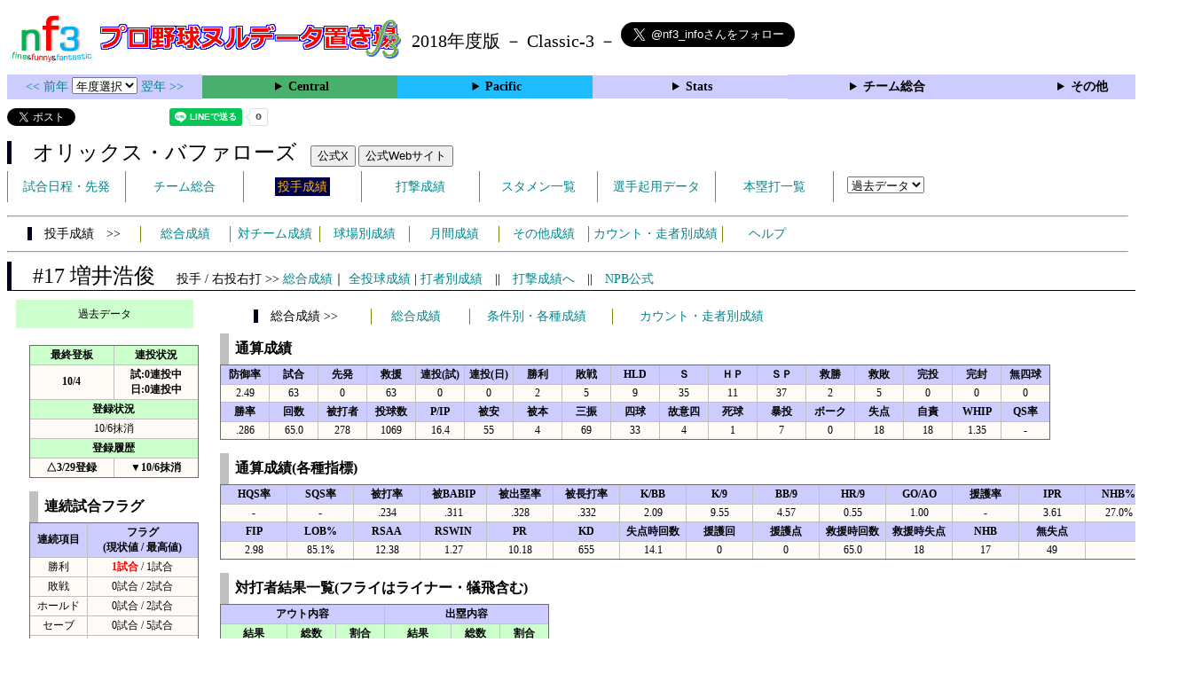

--- FILE ---
content_type: text/html; charset=UTF-8
request_url: https://nf3.sakura.ne.jp/2018/Pacific/Bs/p/17_stat.htm
body_size: 77319
content:
<!DOCTYPE html>
<html lang='ja'>
<head>
  <meta http-equiv='content-type' content='text/html; charset=UTF-8'>
  <meta http-equiv='content-style-type' content='text/css; charset=UTF-8'>
  <meta http-equiv='content-script-type' content='text/javascript; charset=UTF-8'>
  <meta name='keywords' content="プロ野球,データ,NPB,セイバーメトリクス">
  <meta name='description' content="日本プロ野球(NPB)に関する様々なデータをまとめたサイトです">
  <base href="https://nf3.sakura.ne.jp/2018/">
  <script type='text/javascript' src='../tree.js'></script>
  <script type='text/javascript' src='../mover.js'></script>
  <script type='text/javascript' src='../tree_t.js'></script>
  <title>プロ野球 ヌルデータ置き場f3 2018年度版  オリックス - 投手成績 17 増井浩俊 - </title>
  <link rel='stylesheet' href='../style.css?20210331_01''>
</head>
<body>
<!-- ヘッダー部 -->
<div id="header">
  <div class=headimg>
    <img src="../Img/nf3Logo_v2.png" width=100>
    <a href="./index.html"><img src="../Img/NulDataf3_2024.png" width=350></a>
    <br>
  </div>
  <div class=headimg>
    <span style="font-size:20px;vertical-align:middle"> 2018年度版 － Classic-3 －
<a href="https://twitter.com/nf3_info" class="twitter-follow-button" data-size="large" data-show-screen-name="true" data-lang="ja" data-show-count="false">Follow @nf3_info</a></span>
  </div>
</div>
<section>
<div class='Menubox'>
<div class='MenuCell_Index'><a href="../2017/index.html"><< 前年 </a>
<select name="select" onChange="location.href=value;">
  <option value="">年度選択</option>
  <option value="../index.html">2025年</option>
  <option value="../2024/index.html">2024年</option>
  <option value="../2023/index.html">2023年</option>
  <option value="../2022/index.html">2022年</option>
  <option value="../2021/index.html">2021年</option>
  <option value="../2020/index.html">2020年</option>
  <option value="../2019/index.html">2019年</option>
  <option value="../2018/index.html">2018年</option>
  <option value="../2017/index.html">2017年</option>
  <option value="../2016/index.html">2016年</option>
  <option value="../2015/index.html">2015年</option>
  <option value="../2014/index.html">2014年</option>
  <option value="../2013/index.html">2013年</option>
  <option value="../2012/index.html">2012年</option>
  <option value="../2011/index.html">2011年</option>
  <option value="../2010/index.html">2010年</option>
  <option value="../2009/index.html">2009年</option>
  <option value="../2008/index.html">2008年</option>
  <option value="../2007/index.html">2007年</option>
  <option value="../2006/index.html">2006年</option>
  <option value="../2005/index.html">2005年</option>
</select>
<a href='../2019/index.html'> 翌年 >></a>
</div>
<div class='MenuCell'>
<details>
<summary class='Ce'>Central</summary>
<dl>
  <dt class="C"><a href="../php/stat_disp/stat_disp.php?y=2018&leg=0&mon=0&tm=C&vst=all"><span class="C">広島東洋カープ</span></a></dt>
  <dt class="T"><a href="../php/stat_disp/stat_disp.php?y=2018&leg=0&mon=0&tm=T&vst=all"><span class="T">阪神タイガース</span></a></dt>
  <dt class="DB"><a href="../php/stat_disp/stat_disp.php?y=2018&leg=0&mon=0&tm=DB&vst=all"><span class="DB">横浜ＤｅＮＡベイスターズ</span></a></dt>
  <dt class="G"><a href="../php/stat_disp/stat_disp.php?y=2018&leg=0&mon=0&tm=G&vst=all"><span class="G">読売ジャイアンツ</span></a></dt>
  <dt class="D"><a href="../php/stat_disp/stat_disp.php?y=2018&leg=0&mon=0&tm=D&vst=all"><span class="D">中日ドラゴンズ</span></a></dt>
  <dt class="S"><a href="../php/stat_disp/stat_disp.php?y=2018&leg=0&mon=0&tm=S&vst=all"><span class="S">東京ヤクルトスワローズ</span></a></dt>
</dl>
</details>
</div>
<div class='MenuCell'>
<details>
<summary class='Pa'>Pacific</summary>
<dl>
  <dt class="H"><a href="../php/stat_disp/stat_disp.php?y=2018&leg=1&mon=0&tm=H&vst=all"><span class="H">福岡ソフトバンクホークス</span></a></dt>
  <dt class="L"><a href="../php/stat_disp/stat_disp.php?y=2018&leg=1&mon=0&tm=L&vst=all"><span class="L">埼玉西武ライオンズ</span></a></dt>
  <dt class="E"><a href="../php/stat_disp/stat_disp.php?y=2018&leg=1&mon=0&tm=E&vst=all"><span class="E">東北楽天ゴールデンイーグルス</span></a></dt>
  <dt class="Bs"><a href="../php/stat_disp/stat_disp.php?y=2018&leg=1&mon=0&tm=Bs&vst=all"><span class="Bs">オリックス・バファローズ</span></a></dt>
  <dt class="F"><a href="../php/stat_disp/stat_disp.php?y=2018&leg=1&mon=0&tm=F&vst=all"><span class="F">北海道日本ハムファイターズ</span></a></dt>
  <dt class="M"><a href="../php/stat_disp/stat_disp.php?y=2018&leg=1&mon=0&tm=M&vst=all"><span class="M">千葉ロッテマリーンズ</span></a></dt>
</dl>
</details>
</div>
<div class='MenuCell'>
<details>
<summary class='Index'>Stats</summary>
<dl>
  <dt class="Index"><a href="./Stats/Standing.htm">順位表</a></dt>
  <dt class="Ce"><a href="../php/stat_disp/stat_disp.php?y=2018&leg=0&tm=Sta&fp=0&dn=6&dk=0"><span style="color:#ffffff">セ・打撃成績</a></span></dt>
  <dt class="Ce"><a href="../php/stat_disp/stat_disp.php?y=2018&leg=0&tm=Sta&fp=1&dn=6&dk=0'"><span style="color:#ffffff">セ・投手成績</span></a></dt>
  <dt class="Pa"><a href="../php/stat_disp/stat_disp.php?y=2018&leg=1&tm=Sta&fp=0&dn=6&dk=0"><span style="color:#ffffff">パ・打撃成績</a></span></dt>
  <dt class="Pa"><a href="../php/stat_disp/stat_disp.php?y=2018&leg=1&tm=Sta&fp=1&dn=6&dk=0'"><span style="color:#ffffff">パ・投手成績</span></a></dt>
  <dt class="Index"><a href="../php/stat_disp/stat_disp.php?y=2018&leg=2&tm=Sta&fp=0&dn=6&dk=0">交流戦打撃成績</a></dt>
  <dt class="Index"><a href="../php/stat_disp/stat_disp.php?y=2018&leg=2&tm=Sta&fp=1&dn=6&dk=0">交流戦投手成績</a></dt>
</dl>
</details>
</div>
<div class='MenuCell'>
<details>
<summary class='Index'>チーム総合</summary>
<dl>
  <dt class="Index"><a href="./Stats/team_etc.htm">各種データ</a></dt>
  <dt class="Index"><a href="./Stats/Starter.htm">先発一覧</a></dt>
  <dt class="Index"><a href="./Stats/kouji.htm">公示履歴</a></dt></dl>
</details>
</div>
<div class='MenuCell'>
<details>
<summary class='Index'>その他</summary>
<dl>
  <dt class="Index"><a href="../php/vsSer.php" target="_blank">打者vs投手検索</a></dt>

</dl>
</details>
</div>
</div>
</section>
<div id="header">
<a href="https://twitter.com/share?ref_src=twsrc%5Etfw" class="twitter-share-button" data-text="プロ野球 ヌルデータ置き場f3 2018年度版  オリックス - 投手成績 17 増井浩俊 - " data-url="https://nf3.sakura.ne.jp/2018/Pacific/Bs/p/17_stat.htm" data-lang="ja" data-show-count="false">Tweet</a><script async src="https://platform.twitter.com/widgets.js" charset="utf-8"></script>
<iframe src="https://www.facebook.com/plugins/share_button.php?href=https://nf3.sakura.ne.jp/2018/Pacific/Bs/p/17_stat.htm&layout=button&size=small&width=100&height=20&appId" width="100" height="20" style="border:none;overflow:hidden" scrolling="no" frameborder="0" allowTransparency="true" allow="encrypted-media"></iframe>
<div class="line-it-button" data-lang="ja" data-type="share-a" data-env="REAL" data-url="https://nf3.sakura.ne.jp/2018/Pacific/Bs/p/17_stat.htm" data-color="default" data-size="small" data-count="true" data-ver="3" style="display: none;"></div>
<script src="https://www.line-website.com/social-plugins/js/thirdparty/loader.min.js" async="async" defer="defer"></script>
</div>
<div id="header">  <div class="headimg">
    <span style="font-size:24px" class="Bs3">　オリックス・バファローズ</span>　
    <button onclick="window.open('https://x.com/Orix_Buffaloes','_blank')">公式X</button> 
    <button onclick="window.open('https://www.buffaloes.co.jp/','_blank')">公式Webサイト</button>
    <div id="tmmenu">
      <ul class="tmmenu_disp">
        <li><a href="../php/stat_disp/stat_disp.php?y=2018&leg=1&mon=10&tm=Bs&vst=all">試合日程・先発</a></li>
        <li><a href="./Pacific/Bs/t/teamdata.htm">チーム総合</a></li>
        <li><a href="../php/stat_disp/stat_disp.php?y=2018&leg=1&tm=Bs&fp=1&dn=1&dk=0"><span class=Bs style="padding:3px">投手成績</span></a></li>
        <li><a href="../php/stat_disp/stat_disp.php?y=2018&leg=1&tm=Bs&fp=0&dn=1&dk=0">打撃成績</a></li>
        <li><a href="../php/stat_disp/stat_disp.php?y=2018&leg=1&mon=10&tm=Bs&stvst=all">スタメン一覧</a></li>
        <li><a href="./Pacific/Bs/t/kiyou.htm">選手起用データ</a></li>
        <li><a href="../php/stat_disp/stat_disp.php?y=2018&leg=1&mon=10&tm=Bs&hrvst=all">本塁打一覧</a></li>
        <li>　
          <select name="select" onChange="location.href=value;">
          <option value="">過去データ</option>
          <option value="../php/stat_disp/stat_disp.php?y=0&leg=1&tm=B&fp=1&dn=1&dk=0">2025年</option>
          <option value="../php/stat_disp/stat_disp.php?y=2024&leg=1&tm=B&fp=1&dn=1&dk=0">2024年</option>
          <option value="../php/stat_disp/stat_disp.php?y=2023&leg=1&tm=B&fp=1&dn=1&dk=0">2023年</option>
          <option value="../php/stat_disp/stat_disp.php?y=2022&leg=1&tm=B&fp=1&dn=1&dk=0">2022年</option>
          <option value="../php/stat_disp/stat_disp.php?y=2021&leg=1&tm=B&fp=1&dn=1&dk=0">2021年</option>
          <option value="../php/stat_disp/stat_disp.php?y=2020&leg=1&tm=B&fp=1&dn=1&dk=0">2020年</option>
          <option value="../php/stat_disp/stat_disp.php?y=2019&leg=1&tm=B&fp=1&dn=1&dk=0">2019年</option>
          <option value="../php/stat_disp/stat_disp.php?y=2018&leg=1&tm=Bs&fp=1&dn=1&dk=0">2018年</option>
          <option value="../php/stat_disp/stat_disp.php?y=2017&leg=1&tm=Bs&fp=1&dn=1&dk=0">2017年</option>
          <option value="../php/stat_disp/stat_disp.php?y=2016&leg=1&tm=Bs&fp=1&dn=1&dk=0">2016年</option>
          <option value="../php/stat_disp/stat_disp.php?y=2015&leg=1&tm=Bs&fp=1&dn=1&dk=0">2015年</option>
          <option value="../php/stat_disp/stat_disp.php?y=2014&leg=1&tm=Bs&fp=1&dn=1&dk=0">2014年</option>
          <option value="../php/stat_disp/stat_disp.php?y=2013&leg=1&tm=Bs&fp=1&dn=1&dk=0">2013年</option>
          <option value="../php/stat_disp/stat_disp.php?y=2012&leg=1&tm=Bs&fp=1&dn=1&dk=0">2012年</option>
          <option value="../php/stat_disp/stat_disp.php?y=2011&leg=1&tm=Bs&fp=1&dn=1&dk=0">2011年</option>
          <option value="../php/stat_disp/stat_disp.php?y=2010&leg=1&tm=Bs&fp=1&dn=1&dk=0">2010年</option>
          <option value="../php/stat_disp/stat_disp.php?y=2009&leg=1&tm=Bs&fp=1&dn=1&dk=0">2009年</option>
          <option value="../php/stat_disp/stat_disp.php?y=2008&leg=1&tm=Bs&fp=1&dn=1&dk=0">2008年</option>
          <option value="../php/stat_disp/stat_disp.php?y=2007&leg=1&tm=Bs&fp=1&dn=1&dk=0">2007年</option>
          <option value="../php/stat_disp/stat_disp.php?y=2006&leg=1&tm=Bs&fp=1&dn=1&dk=0">2006年</option>
          <option value="../php/stat_disp/stat_disp.php?y=2005&leg=1&tm=Bs&fp=1&dn=1&dk=0">2005年</option>
          </select>
        </li>
      </ul>
    </div>
  </div>
</div>
<hr>
<div id="tmmenu">
  <div id="minimenu">
    <div class="mmm"><span class="Bs3">　投手成績　>></span></div>
    <div class="mms"><a href="../php/stat_disp/stat_disp.php?y=2018&leg=1&tm=Bs&fp=1&dn=1&dk=0">総合成績</a></div>
    <div class="mms"><a href="Pacific/Bs/t/pc_all_data_vsT.htm">対チーム成績</a></div>
    <div class="mms"><a href="Pacific/Bs/t/pc_all_data_vsS.htm">球場別成績</a></div>
    <div class="mms"><a href="Pacific/Bs/t/pc_all_data_vsM.htm">月間成績</a></div>
    <div class="mms"><a href="Pacific/Bs/t/pc_all_data_etc.htm">その他成績</a></div>    <div class="mmml"><a href="Pacific/Bs/t/pc_all_data_cdr.htm">カウント・走者別成績</a></div>    <div class="mms"><a href="https://nf3.sakura.ne.jp/Help/Help_pc.htm" target=_blank>ヘルプ</a></div>
  </div>
</div>
<hr>
<div id="header_p">
  <div class="Bs2">
    <span style="font-size:24px">　#17 増井浩俊　</span><span style="font-size:14px">投手 / 右投右打 >> <a href="./Pacific/Bs/p/17_stat.htm">総合成績</a>｜ <a href="../php/stat_disp/stat_disp.php?y=2018&leg=1&pcnum=17&tm=Bs&mon=0&vst=all">全投球成績</a> | <a href="./Pacific/Bs/p/17_stat_vsB.htm">打者別成績</a>　||　<a href="./Pacific/Bs/f/17_stat.htm">打撃成績へ</a>　||　<a href="https://npb.jp/bis/players/81285131.html" target=_blank>NPB公式</a></span>
  </div>
</div>
<div id="p_main">
  <div class="p_info">
    <div class="kako_menu">
      <label for="kako_menu_01">過去データ</label>
      <input type="checkbox" id="kako_menu_01" class="accordion" />
      <ul id="links01">
        <li><a href='../2022/Pacific/B/p/17_stat.htm'>2022年 B #17</a></li>
        <li><a href='../2021/Pacific/B/p/17_stat.htm'>2021年 B #17</a></li>
        <li><a href='../2020/Pacific/B/p/17_stat.htm'>2020年 B #17</a></li>
        <li><a href='../2019/Pacific/B/p/17_stat.htm'>2019年 B #17</a></li>
        <li><a href='../2018/Pacific/Bs/p/17_stat.htm'>2018年 Bs #17</a></li>
        <li><a href='../2017/Pacific/F/p/19_stat.htm'>2017年 F #19</a></li>
        <li><a href='../2016/Pacific/F/p/19_stat.htm'>2016年 F #19</a></li>
        <li><a href='../2015/Pacific/F/p/19_stat.htm'>2015年 F #19</a></li>
        <li><a href='../2014/Pacific/F/p/19_stat.htm'>2014年 F #19</a></li>
        <li><a href='../2013/Pacific/F/p/19_stat.htm'>2013年 F #19</a></li>
        <li><a href='../2012/Pacific/F/p/19_stat.htm'>2012年 F #19</a></li>
        <li><a href='../2011/Pacific/F/p/43_stat.htm'>2011年 F #43</a></li>
        <li><a href='../2010/Pacific/F/p/43_stat.htm'>2010年 F #43</a></li>
      </ul>
    </div>
    <br>
    <table class="Base" border=1>
      <tr>
        <th class="Index2" width=90 nowrap>最終登板</th>
        <th class="Index2" width=90 nowrap>連投状況</th>
      </tr>
      <tr>
        <th>10/4</th>
        <th>試:0連投中<br>日:0連投中</th>
      </tr>
      <tr>
        <th class="Index2" colspan=2>登録状況</th>
      </tr>
      <tr>
        <td colspan=2>10/6抹消</td>
      </tr>
      <tr>
        <th class="Index2" colspan=2 nowrap>登録履歴</th>
      </tr>
      <tr>
        <th>△3/29登録</th>
        <th>▼10/6抹消</th>
      </tr>
    </table>
    <br>
    <table class="Base" border=1>
      <caption>
      <div class="Title">連続試合フラグ</div>
      </caption>
      <tr class="Index">
        <th width=60 nowrap>連続項目</th>
        <th width=120 nowrap>フラグ<br>(現状値 / 最高値)</th>
      </tr>
      <tr onmouseover="M_over(this)" onmouseout="M_out(this)" onClick="M_click(this)">
        <td>勝利</td>
        <td><span class="HR">1試合</span> / 1試合</td>
      </tr>
      <tr onmouseover="M_over(this)" onmouseout="M_out(this)" onClick="M_click(this)">
        <td>敗戦</td>
        <td>0試合 / 2試合</td>
      </tr>
      <tr onmouseover="M_over(this)" onmouseout="M_out(this)" onClick="M_click(this)">
        <td>ホールド</td>
        <td>0試合 / 2試合</td>
      </tr>
      <tr onmouseover="M_over(this)" onmouseout="M_out(this)" onClick="M_click(this)">
        <td>セーブ</td>
        <td>0試合 / 5試合</td>
      </tr>
      <tr onmouseover="M_over(this)" onmouseout="M_out(this)" onClick="M_click(this)">
        <td>完投</td>
        <td>0試合 / 0試合</td>
      </tr>
      <tr onmouseover="M_over(this)" onmouseout="M_out(this)" onClick="M_click(this)">
        <td>完封</td>
        <td>0試合 / 0試合</td>
      </tr>
      <tr onmouseover="M_over(this)" onmouseout="M_out(this)" onClick="M_click(this)">
        <td>無失点</td>
        <td>0試合 / 19試合</td>
      </tr>
    </table>
  </div>
  <div class="p_data">
    <div id="minimenu_p">
      <div class="mmm"><span class="Bs3">　総合成績 >></span></div>
      <div class="mms"><a href="javascript:chgmenu('All')">総合成績</a></div>
      <div class="mmml"><a href="javascript:chgmenu('Cond')">条件別・各種成績</a></div>
      <div class="mmbl"><a href="javascript:chgmenu('Cond2')">カウント・走者別成績</a></div>
    </div>
    <table class="Base_P" border=1>
      <caption>
      <div class="Title">通算成績</div>
      </caption>
      <tr class="Index">
        <th width=50>防御率</th>
        <th width=50>試合</th>
        <th width=50>先発</th>
        <th width=50>救援</th>
        <th width=50>連投(試)</th>
        <th width=50>連投(日)</th>
        <th width=50>勝利</th>
        <th width=50>敗戦</th>
        <th width=50>HLD</th>
        <th width=50>Ｓ</th>
        <th width=50>ＨＰ</th>
        <th width=50>ＳＰ</th>
        <th width=50>救勝</th>
        <th width=50>救敗</th>
        <th width=50>完投</th>
        <th width=50>完封</th>
        <th width=50>無四球</th>
      </tr>
      <tr onmouseover="M_over(this)" onmouseout="M_out(this)" onClick="M_click(this)">
        <td>2.49</td>
        <td>63</td>
        <td>0</td>
        <td>63</td>
        <td>0</td>
        <td>0</td>
        <td>2</td>
        <td>5</td>
        <td>9</td>
        <td>35</td>
        <td>11</td>
        <td>37</td>
        <td>2</td>
        <td>5</td>
        <td>0</td>
        <td>0</td>
        <td>0</td>
      </tr>
      <tr class="Index">
        <th width=50>勝率</th>
        <th width=50>回数</th>
        <th width=50>被打者</th>
        <th width=50>投球数</th>
        <th width=50>P/IP</th>
        <th width=50>被安</th>
        <th width=50>被本</th>
        <th width=50>三振</th>
        <th width=50>四球</th>
        <th width=50>故意四</th>
        <th width=50>死球</th>
        <th width=50>暴投</th>
        <th width=50>ボーク</th>
        <th width=50>失点</th>
        <th width=50>自責</th>
        <th width=50>WHIP</th>
        <th width=50>QS率</th>
      </tr>
      <tr onmouseover="M_over(this)" onmouseout="M_out(this)" onClick="M_click(this)">
        <td>.286</td>
        <td>65.0</td>
        <td>278</td>
        <td>1069</td>
        <td>16.4</td>
        <td>55</td>
        <td>4</td>
        <td>69</td>
        <td>33</td>
        <td>4</td>
        <td>1</td>
        <td>7</td>
        <td>0</td>
        <td>18</td>
        <td>18</td>
        <td>1.35</td>
        <td>-</td>
      </tr>
    </table>
    <br>
    <div id="All" style="display:block">
      <table class="Base_P" border=1>
        <caption>
        <div class="Title">通算成績(各種指標)</div>
        </caption>
        <tr class="Index">
          <th width=70>HQS率</th>
          <th width=70>SQS率</th>
          <th width=70>被打率</th>
          <th width=70>被BABIP</th>
          <th width=70>被出塁率</th>
          <th width=70>被長打率</th>
          <th width=70>K/BB</th>
          <th width=70>K/9</th>
          <th width=70>BB/9</th>
          <th width=70>HR/9</th>
          <th width=70>GO/AO</th>
          <th width=70>援護率</th>
          <th width=70>IPR</th>
          <th width=70>NHB%</th>
        </tr>
        <tr onmouseover="M_over(this)" onmouseout="M_out(this)" onClick="M_click(this)">
          <td>-</td>
          <td>-</td>
          <td>.234</td>
          <td>.311</td>
          <td>.328</td>
          <td>.332</td>
          <td>2.09</td>
          <td>9.55</td>
          <td>4.57</td>
          <td>0.55</td>
          <td>1.00</td>
          <td>-</td>
          <td>3.61</td>
          <td>27.0%</td>
        </tr>
        <tr class="Index">
          <th width=70>FIP</th>
          <th width=70>LOB%</th>
          <th width=70>RSAA</th>
          <th width=70>RSWIN</th>
          <th width=70>PR</th>
          <th width=70>KD</th>
          <th width=70>失点時回数</th>
          <th width=70>援護回</th>
          <th width=70>援護点</th>
          <th width=70>救援時回数</th>
          <th width=70>救援時失点</th>
          <th width=70>NHB</th>
          <th width=70>無失点</th>
          <th width=70></th>
        </tr>
        <tr onmouseover="M_over(this)" onmouseout="M_out(this)" onClick="M_click(this)">
          <td>2.98</td>
          <td>85.1%</td>
          <td>12.38</td>
          <td>1.27</td>
          <td>10.18</td>
          <td>655</td>
          <td>14.1</td>
          <td>0</td>
          <td>0</td>
          <td>65.0</td>
          <td>18</td>
          <td>17</td>
          <td>49</td>
          <td></td>
        </tr>
      </table>
      <br>
      <table class="Base_P" border=1>
        <caption>
        <div class="Title">対打者結果一覧(フライはライナー・犠飛含む)</div>
        </caption>
        <tr class="Index">
          <th colspan=3>アウト内容</th>
          <th colspan=3>出塁内容</th>
        </tr>
        <tr class="Index2">
          <th width=70 nowrap>結果</th>
          <th width=50 nowrap>総数</th>
          <th width=50 nowrap>割合</th>
          <th width=70 nowrap>結果</th>
          <th width=50 nowrap>総数</th>
          <th width=50 nowrap>割合</th>
        </tr>
        <tr onmouseover="M_over(this)" onmouseout="M_out(this)" onClick="M_click(this)">
          <td>ゴロ</td>
          <td>56</td>
          <td>29.8%</td>
          <td>安打</td>
          <td>55</td>
          <td>61.1%</td>
        </tr>
        <tr onmouseover="M_over(this)" onmouseout="M_out(this)" onClick="M_click(this)">
          <td>フライ</td>
          <td>56</td>
          <td>29.8%</td>
          <td>四死球</td>
          <td>34</td>
          <td>37.8%</td>
        </tr>
        <tr onmouseover="M_over(this)" onmouseout="M_out(this)" onClick="M_click(this)">
          <td>空三振</td>
          <td>62</td>
          <td>33.0%</td>
          <td>失策出塁</td>
          <td>1</td>
          <td>1.1%</td>
        </tr>
        <tr onmouseover="M_over(this)" onmouseout="M_out(this)" onClick="M_click(this)">
          <td>見三振</td>
          <td>7</td>
          <td>3.7%</td>
          <td>野選</td>
          <td>0</td>
          <td>0.0%</td>
        </tr>
        <tr onmouseover="M_over(this)" onmouseout="M_out(this)" onClick="M_click(this)">
          <td>犠打</td>
          <td>7</td>
          <td>3.7%</td>
          <td>打・走妨</td>
          <td>0</td>
          <td>0.0%</td>
        </tr>
        <tr onmouseover="M_over(this)" onmouseout="M_out(this)" onClick="M_click(this)">
          <td>守備妨</td>
          <td>0</td>
          <td>0.0%</td>
          <td></td>
          <td></td>
          <td></td>
        </tr>
      </table>
      <br>
      <table class="Base_P" border=1>
        <caption>
        <div class="Title">対チーム別成績(リーグ)</div>
        </caption>
        <tr class="Index">
          <th width=100 nowrap>チーム</th>
          <th width=40 nowrap>防御率</th>
          <th width=30 nowrap>試合</th>
          <th width=30 nowrap>先発</th>
          <th width=30 nowrap>救援</th>
          <th width=30 nowrap>勝利</th>
          <th width=30 nowrap>敗戦</th>
          <th width=30 nowrap>HLD</th>
          <th width=30 nowrap>Ｓ</th>
          <th width=30 nowrap>ＨＰ</th>
          <th width=30 nowrap>ＳＰ</th>
          <th width=30 nowrap>救勝</th>
          <th width=30 nowrap>救敗</th>
          <th width=30 nowrap>回数</th>
          <th width=30 nowrap>被安</th>
          <th width=30 nowrap>被本</th>
          <th width=30 nowrap>三振</th>
          <th width=30 nowrap>四球</th>
          <th width=30 nowrap>死球</th>
          <th width=30 nowrap>失点</th>
          <th width=30 nowrap>自責</th>
          <th width=40 nowrap>WHIP</th>
          <th width=40 nowrap>被打率</th>
          <th width=40 nowrap>援護率</th>
          <th width=40 nowrap>IPR</th>
        </tr>
        <tr onmouseover="M_over(this)" onmouseout="M_out(this)" onClick="M_click(this)">
          <th class="H">ソフトバンク</th>
          <td>4.26</td>
          <td>12</td>
          <td>0</td>
          <td>12</td>
          <td>1</td>
          <td>0</td>
          <td>2</td>
          <td>6</td>
          <td>3</td>
          <td>7</td>
          <td>1</td>
          <td>0</td>
          <td>12.2</td>
          <td>16</td>
          <td>2</td>
          <td>17</td>
          <td>6</td>
          <td>0</td>
          <td>6</td>
          <td>6</td>
          <td>1.74</td>
          <td>.308</td>
          <td>-</td>
          <td>2.11</td>
        </tr>
        <tr onmouseover="M_over(this)" onmouseout="M_out(this)" onClick="M_click(this)">
          <th class="L">西武</th>
          <td>2.70</td>
          <td>10</td>
          <td>0</td>
          <td>10</td>
          <td>0</td>
          <td>2</td>
          <td>1</td>
          <td>5</td>
          <td>1</td>
          <td>5</td>
          <td>0</td>
          <td>2</td>
          <td>10.0</td>
          <td>11</td>
          <td>0</td>
          <td>10</td>
          <td>3</td>
          <td>1</td>
          <td>3</td>
          <td>3</td>
          <td>1.40</td>
          <td>.297</td>
          <td>-</td>
          <td>3.33</td>
        </tr>
        <tr onmouseover="M_over(this)" onmouseout="M_out(this)" onClick="M_click(this)">
          <th class="E">楽天</th>
          <td>4.50</td>
          <td>11</td>
          <td>0</td>
          <td>11</td>
          <td>1</td>
          <td>2</td>
          <td>1</td>
          <td>6</td>
          <td>2</td>
          <td>7</td>
          <td>1</td>
          <td>2</td>
          <td>12.0</td>
          <td>12</td>
          <td>1</td>
          <td>12</td>
          <td>9</td>
          <td>0</td>
          <td>6</td>
          <td>6</td>
          <td>1.75</td>
          <td>.261</td>
          <td>-</td>
          <td>2.00</td>
        </tr>
        <tr onmouseover="M_over(this)" onmouseout="M_out(this)" onClick="M_click(this)">
          <th class="F">日本ハム</th>
          <td>1.50</td>
          <td>6</td>
          <td>0</td>
          <td>6</td>
          <td>0</td>
          <td>0</td>
          <td>1</td>
          <td>4</td>
          <td>1</td>
          <td>4</td>
          <td>0</td>
          <td>0</td>
          <td>6.0</td>
          <td>5</td>
          <td>0</td>
          <td>8</td>
          <td>1</td>
          <td>0</td>
          <td>1</td>
          <td>1</td>
          <td>1.00</td>
          <td>.227</td>
          <td>-</td>
          <td>6.00</td>
        </tr>
        <tr onmouseover="M_over(this)" onmouseout="M_out(this)" onClick="M_click(this)">
          <th class="M">ロッテ</th>
          <td>0.66</td>
          <td>14</td>
          <td>0</td>
          <td>14</td>
          <td>0</td>
          <td>1</td>
          <td>2</td>
          <td>8</td>
          <td>2</td>
          <td>8</td>
          <td>0</td>
          <td>1</td>
          <td>13.2</td>
          <td>8</td>
          <td>0</td>
          <td>12</td>
          <td>11</td>
          <td>0</td>
          <td>1</td>
          <td>1</td>
          <td>1.39</td>
          <td>.182</td>
          <td>-</td>
          <td>13.67</td>
        </tr>
      </table>
      <br>
      <table class="Base_P" border=1>
        <caption>
        <div class="Title">対チーム別成績(交流戦)</div>
        </caption>
        <tr class="Index">
          <th width=100 nowrap>チーム</th>
          <th width=40 nowrap>防御率</th>
          <th width=30 nowrap>試合</th>
          <th width=30 nowrap>先発</th>
          <th width=30 nowrap>救援</th>
          <th width=30 nowrap>勝利</th>
          <th width=30 nowrap>敗戦</th>
          <th width=30 nowrap>HLD</th>
          <th width=30 nowrap>Ｓ</th>
          <th width=30 nowrap>ＨＰ</th>
          <th width=30 nowrap>ＳＰ</th>
          <th width=30 nowrap>救勝</th>
          <th width=30 nowrap>救敗</th>
          <th width=30 nowrap>回数</th>
          <th width=30 nowrap>被安</th>
          <th width=30 nowrap>被本</th>
          <th width=30 nowrap>三振</th>
          <th width=30 nowrap>四球</th>
          <th width=30 nowrap>死球</th>
          <th width=30 nowrap>失点</th>
          <th width=30 nowrap>自責</th>
          <th width=40 nowrap>WHIP</th>
          <th width=40 nowrap>被打率</th>
          <th width=40 nowrap>援護率</th>
          <th width=40 nowrap>IPR</th>
        </tr>
        <tr onmouseover="M_over(this)" onmouseout="M_out(this)" onClick="M_click(this)">
          <th class="C">広島</th>
          <td>0.00</td>
          <td>1</td>
          <td>0</td>
          <td>1</td>
          <td>0</td>
          <td>0</td>
          <td>0</td>
          <td>1</td>
          <td>0</td>
          <td>1</td>
          <td>0</td>
          <td>0</td>
          <td>1.0</td>
          <td>0</td>
          <td>0</td>
          <td>3</td>
          <td>1</td>
          <td>0</td>
          <td>0</td>
          <td>0</td>
          <td>1.00</td>
          <td>.000</td>
          <td>-</td>
          <td>99.00</td>
        </tr>
        <tr onmouseover="M_over(this)" onmouseout="M_out(this)" onClick="M_click(this)">
          <th class="T">阪神</th>
          <td>4.50</td>
          <td>2</td>
          <td>0</td>
          <td>2</td>
          <td>0</td>
          <td>0</td>
          <td>0</td>
          <td>1</td>
          <td>0</td>
          <td>1</td>
          <td>0</td>
          <td>0</td>
          <td>2.0</td>
          <td>1</td>
          <td>1</td>
          <td>1</td>
          <td>0</td>
          <td>0</td>
          <td>1</td>
          <td>1</td>
          <td>0.50</td>
          <td>.143</td>
          <td>-</td>
          <td>2.00</td>
        </tr>
        <tr onmouseover="M_over(this)" onmouseout="M_out(this)" onClick="M_click(this)">
          <th class="DB">ＤｅＮＡ</th>
          <td>0.00</td>
          <td>2</td>
          <td>0</td>
          <td>2</td>
          <td>0</td>
          <td>0</td>
          <td>1</td>
          <td>1</td>
          <td>1</td>
          <td>1</td>
          <td>0</td>
          <td>0</td>
          <td>1.2</td>
          <td>0</td>
          <td>0</td>
          <td>2</td>
          <td>1</td>
          <td>0</td>
          <td>0</td>
          <td>0</td>
          <td>0.60</td>
          <td>.000</td>
          <td>-</td>
          <td>99.00</td>
        </tr>
        <tr onmouseover="M_over(this)" onmouseout="M_out(this)" onClick="M_click(this)">
          <th class="G">巨人</th>
          <td>0.00</td>
          <td>2</td>
          <td>0</td>
          <td>2</td>
          <td>0</td>
          <td>0</td>
          <td>1</td>
          <td>1</td>
          <td>1</td>
          <td>1</td>
          <td>0</td>
          <td>0</td>
          <td>3.0</td>
          <td>1</td>
          <td>0</td>
          <td>4</td>
          <td>1</td>
          <td>0</td>
          <td>0</td>
          <td>0</td>
          <td>0.67</td>
          <td>.111</td>
          <td>-</td>
          <td>99.00</td>
        </tr>
        <tr onmouseover="M_over(this)" onmouseout="M_out(this)" onClick="M_click(this)">
          <th class="D">中日</th>
          <td>0.00</td>
          <td>2</td>
          <td>0</td>
          <td>2</td>
          <td>0</td>
          <td>0</td>
          <td>0</td>
          <td>1</td>
          <td>0</td>
          <td>1</td>
          <td>0</td>
          <td>0</td>
          <td>2.0</td>
          <td>0</td>
          <td>0</td>
          <td>0</td>
          <td>0</td>
          <td>0</td>
          <td>0</td>
          <td>0</td>
          <td>0.00</td>
          <td>.000</td>
          <td>-</td>
          <td>99.00</td>
        </tr>
        <tr onmouseover="M_over(this)" onmouseout="M_out(this)" onClick="M_click(this)">
          <th class="S">ヤクルト</th>
          <td>0.00</td>
          <td>1</td>
          <td>0</td>
          <td>1</td>
          <td>0</td>
          <td>0</td>
          <td>0</td>
          <td>1</td>
          <td>0</td>
          <td>1</td>
          <td>0</td>
          <td>0</td>
          <td>1.0</td>
          <td>1</td>
          <td>0</td>
          <td>0</td>
          <td>0</td>
          <td>0</td>
          <td>0</td>
          <td>0</td>
          <td>1.00</td>
          <td>.250</td>
          <td>-</td>
          <td>99.00</td>
        </tr>
      </table>
      <br>
      <table class="Base_P" border=1>
        <caption>
        <div class="Title">球場別成績</div>
        </caption>
        <tr class="Index">
          <th width=100 nowrap>球場</th>
          <th width=40 nowrap>防御率</th>
          <th width=30 nowrap>試合</th>
          <th width=30 nowrap>先発</th>
          <th width=30 nowrap>救援</th>
          <th width=30 nowrap>勝利</th>
          <th width=30 nowrap>敗戦</th>
          <th width=30 nowrap>HLD</th>
          <th width=30 nowrap>Ｓ</th>
          <th width=30 nowrap>ＨＰ</th>
          <th width=30 nowrap>ＳＰ</th>
          <th width=30 nowrap>救勝</th>
          <th width=30 nowrap>救敗</th>
          <th width=30 nowrap>回数</th>
          <th width=30 nowrap>被安</th>
          <th width=30 nowrap>被本</th>
          <th width=30 nowrap>三振</th>
          <th width=30 nowrap>四球</th>
          <th width=30 nowrap>死球</th>
          <th width=30 nowrap>失点</th>
          <th width=30 nowrap>自責</th>
          <th width=40 nowrap>WHIP</th>
          <th width=40 nowrap>被打率</th>
          <th width=40 nowrap>援護率</th>
          <th width=40 nowrap>IPR</th>
        </tr>
        <tr onmouseover="M_over(this)" onmouseout="M_out(this)" onClick="M_click(this)">
          <th class="Bs">京セラD大阪</th>
          <td>1.91</td>
          <td>26</td>
          <td>0</td>
          <td>26</td>
          <td>2</td>
          <td>1</td>
          <td>6</td>
          <td>13</td>
          <td>8</td>
          <td>15</td>
          <td>2</td>
          <td>1</td>
          <td>28.1</td>
          <td>17</td>
          <td>1</td>
          <td>39</td>
          <td>15</td>
          <td>1</td>
          <td>6</td>
          <td>6</td>
          <td>1.13</td>
          <td>.173</td>
          <td>-</td>
          <td>4.72</td>
        </tr>
        <tr onmouseover="M_over(this)" onmouseout="M_out(this)" onClick="M_click(this)">
          <th class="H">ヤフオクドーム</th>
          <td>4.50</td>
          <td>6</td>
          <td>0</td>
          <td>6</td>
          <td>0</td>
          <td>0</td>
          <td>0</td>
          <td>4</td>
          <td>0</td>
          <td>4</td>
          <td>0</td>
          <td>0</td>
          <td>6.0</td>
          <td>8</td>
          <td>1</td>
          <td>7</td>
          <td>4</td>
          <td>0</td>
          <td>3</td>
          <td>3</td>
          <td>2.00</td>
          <td>.308</td>
          <td>-</td>
          <td>2.00</td>
        </tr>
        <tr onmouseover="M_over(this)" onmouseout="M_out(this)" onClick="M_click(this)">
          <th class="L">メットライフ</th>
          <td>4.50</td>
          <td>6</td>
          <td>0</td>
          <td>6</td>
          <td>0</td>
          <td>2</td>
          <td>1</td>
          <td>2</td>
          <td>1</td>
          <td>2</td>
          <td>0</td>
          <td>2</td>
          <td>6.0</td>
          <td>10</td>
          <td>0</td>
          <td>3</td>
          <td>2</td>
          <td>0</td>
          <td>3</td>
          <td>3</td>
          <td>2.00</td>
          <td>.400</td>
          <td>-</td>
          <td>2.00</td>
        </tr>
        <tr onmouseover="M_over(this)" onmouseout="M_out(this)" onClick="M_click(this)">
          <th class="E">楽天生命パーク</th>
          <td>1.80</td>
          <td>5</td>
          <td>0</td>
          <td>5</td>
          <td>0</td>
          <td>0</td>
          <td>0</td>
          <td>5</td>
          <td>0</td>
          <td>5</td>
          <td>0</td>
          <td>0</td>
          <td>5.0</td>
          <td>2</td>
          <td>1</td>
          <td>6</td>
          <td>2</td>
          <td>0</td>
          <td>1</td>
          <td>1</td>
          <td>0.80</td>
          <td>.125</td>
          <td>-</td>
          <td>5.00</td>
        </tr>
        <tr onmouseover="M_over(this)" onmouseout="M_out(this)" onClick="M_click(this)">
          <th class="F">札幌ドーム</th>
          <td>3.00</td>
          <td>3</td>
          <td>0</td>
          <td>3</td>
          <td>0</td>
          <td>0</td>
          <td>0</td>
          <td>2</td>
          <td>0</td>
          <td>2</td>
          <td>0</td>
          <td>0</td>
          <td>3.0</td>
          <td>4</td>
          <td>0</td>
          <td>4</td>
          <td>1</td>
          <td>0</td>
          <td>1</td>
          <td>1</td>
          <td>1.67</td>
          <td>.333</td>
          <td>-</td>
          <td>3.00</td>
        </tr>
        <tr onmouseover="M_over(this)" onmouseout="M_out(this)" onClick="M_click(this)">
          <th class="M">ZOZOマリン</th>
          <td>1.59</td>
          <td>6</td>
          <td>0</td>
          <td>6</td>
          <td>0</td>
          <td>1</td>
          <td>1</td>
          <td>4</td>
          <td>1</td>
          <td>4</td>
          <td>0</td>
          <td>1</td>
          <td>5.2</td>
          <td>7</td>
          <td>0</td>
          <td>5</td>
          <td>6</td>
          <td>0</td>
          <td>1</td>
          <td>1</td>
          <td>2.29</td>
          <td>.333</td>
          <td>-</td>
          <td>5.67</td>
        </tr>
        <tr onmouseover="M_over(this)" onmouseout="M_out(this)" onClick="M_click(this)">
          <th class="Pa">Pa その他</th>
          <td>3.00</td>
          <td>6</td>
          <td>0</td>
          <td>6</td>
          <td>0</td>
          <td>1</td>
          <td>1</td>
          <td>2</td>
          <td>1</td>
          <td>2</td>
          <td>0</td>
          <td>1</td>
          <td>6.0</td>
          <td>5</td>
          <td>0</td>
          <td>4</td>
          <td>3</td>
          <td>0</td>
          <td>2</td>
          <td>2</td>
          <td>1.33</td>
          <td>.250</td>
          <td>-</td>
          <td>3.00</td>
        </tr>
        <tr onmouseover="M_over(this)" onmouseout="M_out(this)" onClick="M_click(this)">
          <th class="C">マツダスタジアム</th>
          <td>-</td>
          <td>0</td>
          <td>0</td>
          <td>0</td>
          <td>0</td>
          <td>0</td>
          <td>0</td>
          <td>0</td>
          <td>0</td>
          <td>0</td>
          <td>0</td>
          <td>0</td>
          <td>0.0</td>
          <td>0</td>
          <td>0</td>
          <td>0</td>
          <td>0</td>
          <td>0</td>
          <td>0</td>
          <td>0</td>
          <td>0.00</td>
          <td>.000</td>
          <td>-</td>
          <td>-</td>
        </tr>
        <tr onmouseover="M_over(this)" onmouseout="M_out(this)" onClick="M_click(this)">
          <th class="T">甲子園</th>
          <td>4.50</td>
          <td>2</td>
          <td>0</td>
          <td>2</td>
          <td>0</td>
          <td>0</td>
          <td>0</td>
          <td>1</td>
          <td>0</td>
          <td>1</td>
          <td>0</td>
          <td>0</td>
          <td>2.0</td>
          <td>1</td>
          <td>1</td>
          <td>1</td>
          <td>0</td>
          <td>0</td>
          <td>1</td>
          <td>1</td>
          <td>0.50</td>
          <td>.143</td>
          <td>-</td>
          <td>2.00</td>
        </tr>
        <tr onmouseover="M_over(this)" onmouseout="M_out(this)" onClick="M_click(this)">
          <th class="DB">横浜</th>
          <td>-</td>
          <td>0</td>
          <td>0</td>
          <td>0</td>
          <td>0</td>
          <td>0</td>
          <td>0</td>
          <td>0</td>
          <td>0</td>
          <td>0</td>
          <td>0</td>
          <td>0</td>
          <td>0.0</td>
          <td>0</td>
          <td>0</td>
          <td>0</td>
          <td>0</td>
          <td>0</td>
          <td>0</td>
          <td>0</td>
          <td>0.00</td>
          <td>.000</td>
          <td>-</td>
          <td>-</td>
        </tr>
        <tr onmouseover="M_over(this)" onmouseout="M_out(this)" onClick="M_click(this)">
          <th class="G">東京ドーム</th>
          <td>-</td>
          <td>0</td>
          <td>0</td>
          <td>0</td>
          <td>0</td>
          <td>0</td>
          <td>0</td>
          <td>0</td>
          <td>0</td>
          <td>0</td>
          <td>0</td>
          <td>0</td>
          <td>0.0</td>
          <td>0</td>
          <td>0</td>
          <td>0</td>
          <td>0</td>
          <td>0</td>
          <td>0</td>
          <td>0</td>
          <td>0.00</td>
          <td>.000</td>
          <td>-</td>
          <td>-</td>
        </tr>
        <tr onmouseover="M_over(this)" onmouseout="M_out(this)" onClick="M_click(this)">
          <th class="D">ナゴヤドーム</th>
          <td>0.00</td>
          <td>2</td>
          <td>0</td>
          <td>2</td>
          <td>0</td>
          <td>0</td>
          <td>0</td>
          <td>1</td>
          <td>0</td>
          <td>1</td>
          <td>0</td>
          <td>0</td>
          <td>2.0</td>
          <td>0</td>
          <td>0</td>
          <td>0</td>
          <td>0</td>
          <td>0</td>
          <td>0</td>
          <td>0</td>
          <td>0.00</td>
          <td>.000</td>
          <td>-</td>
          <td>99.00</td>
        </tr>
        <tr onmouseover="M_over(this)" onmouseout="M_out(this)" onClick="M_click(this)">
          <th class="S">神宮</th>
          <td>0.00</td>
          <td>1</td>
          <td>0</td>
          <td>1</td>
          <td>0</td>
          <td>0</td>
          <td>0</td>
          <td>1</td>
          <td>0</td>
          <td>1</td>
          <td>0</td>
          <td>0</td>
          <td>1.0</td>
          <td>1</td>
          <td>0</td>
          <td>0</td>
          <td>0</td>
          <td>0</td>
          <td>0</td>
          <td>0</td>
          <td>1.00</td>
          <td>.250</td>
          <td>-</td>
          <td>99.00</td>
        </tr>
        <tr onmouseover="M_over(this)" onmouseout="M_out(this)" onClick="M_click(this)">
          <th class="Ce">Ce その他</th>
          <td>-</td>
          <td>0</td>
          <td>0</td>
          <td>0</td>
          <td>0</td>
          <td>0</td>
          <td>0</td>
          <td>0</td>
          <td>0</td>
          <td>0</td>
          <td>0</td>
          <td>0</td>
          <td>0.0</td>
          <td>0</td>
          <td>0</td>
          <td>0</td>
          <td>0</td>
          <td>0</td>
          <td>0</td>
          <td>0</td>
          <td>0.00</td>
          <td>.000</td>
          <td>-</td>
          <td>-</td>
        </tr>
      </table>
      <br>
      <table class="Base_P" border=1>
        <caption>
        <div class="Title">月別成績</div>
        </caption>
        <tr class="Index">
        <th width=100 nowrap>月名</th>
          <th width=40 nowrap>防御率</th>
          <th width=30 nowrap>試合</th>
          <th width=30 nowrap>先発</th>
          <th width=30 nowrap>救援</th>
          <th width=30 nowrap>勝利</th>
          <th width=30 nowrap>敗戦</th>
          <th width=30 nowrap>HLD</th>
          <th width=30 nowrap>Ｓ</th>
          <th width=30 nowrap>ＨＰ</th>
          <th width=30 nowrap>ＳＰ</th>
          <th width=30 nowrap>救勝</th>
          <th width=30 nowrap>救敗</th>
          <th width=30 nowrap>回数</th>
          <th width=30 nowrap>被安</th>
          <th width=30 nowrap>被本</th>
          <th width=30 nowrap>三振</th>
          <th width=30 nowrap>四球</th>
          <th width=30 nowrap>死球</th>
          <th width=30 nowrap>失点</th>
          <th width=30 nowrap>自責</th>
          <th width=40 nowrap>WHIP</th>
          <th width=40 nowrap>被打率</th>
          <th width=40 nowrap>援護率</th>
          <th width=40 nowrap>IPR</th>
        </tr>
        <tr onmouseover="M_over(this)" onmouseout="M_out(this)" onClick="M_click(this)">
          <th>3・4月</th>
          <td>4.63</td>
          <td>10</td>
          <td>0</td>
          <td>10</td>
          <td>1</td>
          <td>0</td>
          <td>0</td>
          <td>5</td>
          <td>1</td>
          <td>6</td>
          <td>1</td>
          <td>0</td>
          <td>11.2</td>
          <td>15</td>
          <td>3</td>
          <td>15</td>
          <td>4</td>
          <td>0</td>
          <td>6</td>
          <td>6</td>
          <td>1.63</td>
          <td>.313</td>
          <td>-</td>
          <td>1.94</td>
        </tr>
        <tr onmouseover="M_over(this)" onmouseout="M_out(this)" onClick="M_click(this)">
          <th>5月</th>
          <td>0.00</td>
          <td>12</td>
          <td>0</td>
          <td>12</td>
          <td>0</td>
          <td>0</td>
          <td>1</td>
          <td>8</td>
          <td>1</td>
          <td>8</td>
          <td>0</td>
          <td>0</td>
          <td>12.0</td>
          <td>3</td>
          <td>0</td>
          <td>13</td>
          <td>5</td>
          <td>0</td>
          <td>0</td>
          <td>0</td>
          <td>0.67</td>
          <td>.081</td>
          <td>-</td>
          <td>99.00</td>
        </tr>
        <tr onmouseover="M_over(this)" onmouseout="M_out(this)" onClick="M_click(this)">
          <th>6月</th>
          <td>0.66</td>
          <td>13</td>
          <td>0</td>
          <td>13</td>
          <td>0</td>
          <td>0</td>
          <td>5</td>
          <td>7</td>
          <td>5</td>
          <td>7</td>
          <td>0</td>
          <td>0</td>
          <td>13.2</td>
          <td>6</td>
          <td>1</td>
          <td>15</td>
          <td>5</td>
          <td>0</td>
          <td>1</td>
          <td>1</td>
          <td>0.80</td>
          <td>.133</td>
          <td>-</td>
          <td>13.67</td>
        </tr>
        <tr onmouseover="M_over(this)" onmouseout="M_out(this)" onClick="M_click(this)">
          <th>7月</th>
          <td>3.86</td>
          <td>7</td>
          <td>0</td>
          <td>7</td>
          <td>0</td>
          <td>2</td>
          <td>2</td>
          <td>3</td>
          <td>2</td>
          <td>3</td>
          <td>0</td>
          <td>2</td>
          <td>7.0</td>
          <td>7</td>
          <td>0</td>
          <td>7</td>
          <td>9</td>
          <td>0</td>
          <td>3</td>
          <td>3</td>
          <td>2.29</td>
          <td>.304</td>
          <td>-</td>
          <td>2.33</td>
        </tr>
        <tr onmouseover="M_over(this)" onmouseout="M_out(this)" onClick="M_click(this)">
          <th>8月</th>
          <td>3.09</td>
          <td>12</td>
          <td>0</td>
          <td>12</td>
          <td>0</td>
          <td>2</td>
          <td>1</td>
          <td>7</td>
          <td>1</td>
          <td>7</td>
          <td>0</td>
          <td>2</td>
          <td>11.2</td>
          <td>14</td>
          <td>0</td>
          <td>11</td>
          <td>7</td>
          <td>1</td>
          <td>4</td>
          <td>4</td>
          <td>1.80</td>
          <td>.298</td>
          <td>-</td>
          <td>2.92</td>
        </tr>
        <tr onmouseover="M_over(this)" onmouseout="M_out(this)" onClick="M_click(this)">
          <th>9月</th>
          <td>3.86</td>
          <td>7</td>
          <td>0</td>
          <td>7</td>
          <td>0</td>
          <td>1</td>
          <td>0</td>
          <td>4</td>
          <td>0</td>
          <td>4</td>
          <td>0</td>
          <td>1</td>
          <td>7.0</td>
          <td>7</td>
          <td>0</td>
          <td>7</td>
          <td>3</td>
          <td>0</td>
          <td>3</td>
          <td>3</td>
          <td>1.43</td>
          <td>.259</td>
          <td>-</td>
          <td>2.33</td>
        </tr>
        <tr onmouseover="M_over(this)" onmouseout="M_out(this)" onClick="M_click(this)">
          <th>10月</th>
          <td>4.50</td>
          <td>2</td>
          <td>0</td>
          <td>2</td>
          <td>1</td>
          <td>0</td>
          <td>0</td>
          <td>1</td>
          <td>1</td>
          <td>2</td>
          <td>1</td>
          <td>0</td>
          <td>2.0</td>
          <td>3</td>
          <td>0</td>
          <td>1</td>
          <td>0</td>
          <td>0</td>
          <td>1</td>
          <td>1</td>
          <td>1.50</td>
          <td>.375</td>
          <td>-</td>
          <td>2.00</td>
        </tr>
        <tr onmouseover="M_over(this)" onmouseout="M_out(this)" onClick="M_click(this)">
          <th>11月</th>
          <td>-</td>
          <td>0</td>
          <td>0</td>
          <td>0</td>
          <td>0</td>
          <td>0</td>
          <td>0</td>
          <td>0</td>
          <td>0</td>
          <td>0</td>
          <td>0</td>
          <td>0</td>
          <td>0.0</td>
          <td>0</td>
          <td>0</td>
          <td>0</td>
          <td>0</td>
          <td>0</td>
          <td>0</td>
          <td>0</td>
          <td>0.00</td>
          <td>.000</td>
          <td>-</td>
          <td>-</td>
        </tr>
      </table>
    </div>
    <div id="Cond" style="display:none">
      <table class="Base_P" border=1>
        <caption>
        <div class="Title">先発・救援別成績</div>
        </caption>
        <tr class="Index">
          <th width=80 nowrap>種別</th>
          <th width=50 nowrap>防御率</th>
          <th width=30 nowrap>試合</th>
          <th width=30 nowrap>先発</th>
          <th width=30 nowrap>救援</th>
          <th width=30 nowrap>勝利</th>
          <th width=30 nowrap>敗戦</th>
          <th width=30 nowrap>HLD</th>
          <th width=30 nowrap>Ｓ</th>
          <th width=30 nowrap>ＨＰ</th>
          <th width=30 nowrap>ＳＰ</th>
          <th width=30 nowrap>救勝</th>
          <th width=30 nowrap>救敗</th>
          <th width=30 nowrap>回数</th>
          <th width=30 nowrap>被安</th>
          <th width=30 nowrap>被本</th>
          <th width=30 nowrap>三振</th>
          <th width=30 nowrap>四球</th>
          <th width=30 nowrap>死球</th>
          <th width=30 nowrap>失点</th>
          <th width=30 nowrap>自責</th>
          <th width=50 nowrap>WHIP</th>
          <th width=50 nowrap>被打率</th>
          <th width=50 nowrap>援護率</th>
          <th width=50 nowrap>IPR</th>
        </tr>
        <tr onmouseover="M_over(this)" onmouseout="M_out(this)" onClick="M_click(this)">
          <th>先発</th>
          <td>-</td>
          <td>0</td>
          <td>0</td>
          <td>0</td>
          <td>0</td>
          <td>0</td>
          <td>0</td>
          <td>0</td>
          <td>0</td>
          <td>0</td>
          <td>0</td>
          <td>0</td>
          <td>0.0</td>
          <td>0</td>
          <td>0</td>
          <td>0</td>
          <td>0</td>
          <td>0</td>
          <td>0</td>
          <td>0</td>
          <td>-</td>
          <td>-</td>
          <td>-</td>
          <td>-</td>
        </tr>
        <tr onmouseover="M_over(this)" onmouseout="M_out(this)" onClick="M_click(this)">
          <th>救援</th>
          <td>2.49</td>
          <td>63</td>
          <td>0</td>
          <td>63</td>
          <td>2</td>
          <td>5</td>
          <td>9</td>
          <td>35</td>
          <td>11</td>
          <td>37</td>
          <td>2</td>
          <td>5</td>
          <td>65.0</td>
          <td>55</td>
          <td>4</td>
          <td>69</td>
          <td>33</td>
          <td>1</td>
          <td>18</td>
          <td>18</td>
          <td>1.35</td>
          <td>.234</td>
          <td>-</td>
          <td>3.61</td>
        </tr>
      </table>
      <br>
      <table class="Base_P" border=1>
        <caption>
        <div class="Title">Home/Visitor別成績</div>
        </caption>
        <tr class="Index">
          <th width=80 nowrap>種別</th>
          <th width=50 nowrap>防御率</th>
          <th width=30 nowrap>試合</th>
          <th width=30 nowrap>先発</th>
          <th width=30 nowrap>救援</th>
          <th width=30 nowrap>勝利</th>
          <th width=30 nowrap>敗戦</th>
          <th width=30 nowrap>HLD</th>
          <th width=30 nowrap>Ｓ</th>
          <th width=30 nowrap>ＨＰ</th>
          <th width=30 nowrap>ＳＰ</th>
          <th width=30 nowrap>救勝</th>
          <th width=30 nowrap>救敗</th>
          <th width=30 nowrap>回数</th>
          <th width=30 nowrap>被安</th>
          <th width=30 nowrap>被本</th>
          <th width=30 nowrap>三振</th>
          <th width=30 nowrap>四球</th>
          <th width=30 nowrap>死球</th>
          <th width=30 nowrap>失点</th>
          <th width=30 nowrap>自責</th>
          <th width=50 nowrap>WHIP</th>
          <th width=50 nowrap>被打率</th>
          <th width=50 nowrap>援護率</th>
          <th width=50 nowrap>IPR</th>
        </tr>
        <tr onmouseover="M_over(this)" onmouseout="M_out(this)" onClick="M_click(this)">
          <th>Home</th>
          <td>2.16</td>
          <td>31</td>
          <td>0</td>
          <td>31</td>
          <td>2</td>
          <td>2</td>
          <td>7</td>
          <td>15</td>
          <td>9</td>
          <td>17</td>
          <td>2</td>
          <td>2</td>
          <td>33.1</td>
          <td>22</td>
          <td>1</td>
          <td>42</td>
          <td>18</td>
          <td>1</td>
          <td>8</td>
          <td>8</td>
          <td>1.20</td>
          <td>.191</td>
          <td>-</td>
          <td>4.17</td>
        </tr>
        <tr onmouseover="M_over(this)" onmouseout="M_out(this)" onClick="M_click(this)">
          <th>Visitor</th>
          <td>2.84</td>
          <td>32</td>
          <td>0</td>
          <td>32</td>
          <td>0</td>
          <td>3</td>
          <td>2</td>
          <td>20</td>
          <td>2</td>
          <td>20</td>
          <td>0</td>
          <td>3</td>
          <td>31.2</td>
          <td>33</td>
          <td>3</td>
          <td>27</td>
          <td>15</td>
          <td>0</td>
          <td>10</td>
          <td>10</td>
          <td>1.52</td>
          <td>.275</td>
          <td>-</td>
          <td>3.17</td>
        </tr>
      </table>
      <br>
      <table class="Base_P" border=1>
        <caption>
        <div class="Title">Day/Nighter別成績</div>
        </caption>
        <tr class="Index">
          <th width=80 nowrap>種別</th>
          <th width=50 nowrap>防御率</th>
          <th width=30 nowrap>試合</th>
          <th width=30 nowrap>先発</th>
          <th width=30 nowrap>救援</th>
          <th width=30 nowrap>勝利</th>
          <th width=30 nowrap>敗戦</th>
          <th width=30 nowrap>HLD</th>
          <th width=30 nowrap>Ｓ</th>
          <th width=30 nowrap>ＨＰ</th>
          <th width=30 nowrap>ＳＰ</th>
          <th width=30 nowrap>救勝</th>
          <th width=30 nowrap>救敗</th>
          <th width=30 nowrap>回数</th>
          <th width=30 nowrap>被安</th>
          <th width=30 nowrap>被本</th>
          <th width=30 nowrap>三振</th>
          <th width=30 nowrap>四球</th>
          <th width=30 nowrap>死球</th>
          <th width=30 nowrap>失点</th>
          <th width=30 nowrap>自責</th>
          <th width=50 nowrap>WHIP</th>
          <th width=50 nowrap>被打率</th>
          <th width=50 nowrap>援護率</th>
          <th width=50 nowrap>IPR</th>
        </tr>
        <tr onmouseover="M_over(this)" onmouseout="M_out(this)" onClick="M_click(this)">
          <th>DayGame</th>
          <td>3.57</td>
          <td>17</td>
          <td>0</td>
          <td>17</td>
          <td>0</td>
          <td>0</td>
          <td>2</td>
          <td>10</td>
          <td>2</td>
          <td>10</td>
          <td>0</td>
          <td>0</td>
          <td>17.2</td>
          <td>17</td>
          <td>3</td>
          <td>26</td>
          <td>10</td>
          <td>0</td>
          <td>7</td>
          <td>7</td>
          <td>1.53</td>
          <td>.262</td>
          <td>-</td>
          <td>2.52</td>
        </tr>
        <tr onmouseover="M_over(this)" onmouseout="M_out(this)" onClick="M_click(this)">
          <th>Nighter</th>
          <td>2.09</td>
          <td>46</td>
          <td>0</td>
          <td>46</td>
          <td>2</td>
          <td>5</td>
          <td>7</td>
          <td>25</td>
          <td>9</td>
          <td>27</td>
          <td>2</td>
          <td>5</td>
          <td>47.1</td>
          <td>38</td>
          <td>1</td>
          <td>43</td>
          <td>23</td>
          <td>1</td>
          <td>11</td>
          <td>11</td>
          <td>1.29</td>
          <td>.224</td>
          <td>-</td>
          <td>4.30</td>
        </tr>
      </table>
      <br>
      <table class="Base_P" border=1>
        <caption>
        <div class="Title">左右別成績</div>
        </caption>
        <tr class="Index">
          <th width=80 nowrap>条件</th>
          <th width=40 nowrap>打率</th>
          <th width=40 nowrap>打席</th>
          <th width=40 nowrap>打数</th>
          <th width=40 nowrap>安打</th>
          <th width=40 nowrap>2塁</th>
          <th width=40 nowrap>3塁</th>
          <th width=40 nowrap>本塁</th>
          <th width=40 nowrap>三振</th>
          <th width=40 nowrap>四球</th>
          <th width=40 nowrap>死球</th>
          <th width=40 nowrap>犠打</th>
          <th width=40 nowrap>犠飛</th>
        </tr>
        <tr onmouseover="M_over(this)" onmouseout="M_out(this)" onClick="M_click(this)">
          <th>対右打者</th>
          <td>.226</td>
          <td>130</td>
          <td>106</td>
          <td>24</td>
          <td>3</td>
          <td>0</td>
          <td>2</td>
          <td>36</td>
          <td>16</td>
          <td>1</td>
          <td>6</td>
          <td>1</td>
        </tr>
        <tr onmouseover="M_over(this)" onmouseout="M_out(this)" onClick="M_click(this)">
          <th>対左打者</th>
          <td>.240</td>
          <td>148</td>
          <td>129</td>
          <td>31</td>
          <td>6</td>
          <td>1</td>
          <td>2</td>
          <td>33</td>
          <td>17</td>
          <td>0</td>
          <td>1</td>
          <td>1</td>
        </tr>
      </table>
      <br>
      <table class="Base_P" border=1>
        <caption>
        <div class="Title">先発時のイニング毎失点数(降板後の失点も加算)</div>
        </caption>
        <tr class="Index">
          <th width=80 nowrap>条件</th>
          <th width=40 nowrap>1回</th>
          <th width=40 nowrap>2回</th>
          <th width=40 nowrap>3回</th>
          <th width=40 nowrap>4回</th>
          <th width=40 nowrap>5回</th>
          <th width=40 nowrap>6回</th>
          <th width=40 nowrap>7回</th>
          <th width=40 nowrap>8回</th>
          <th width=40 nowrap>9回</th>
          <th width=40 nowrap>10回</th>
          <th width=40 nowrap>11回</th>
          <th width=40 nowrap>12回</th>
          <th width=40 nowrap>合計</th>
        </tr>
        <tr class="Index2">
          <th width=80>合計</th>
          <td width=40 nowrap>0</td>
          <td width=40 nowrap>0</td>
          <td width=40 nowrap>0</td>
          <td width=40 nowrap>0</td>
          <td width=40 nowrap>0</td>
          <td width=40 nowrap>0</td>
          <td width=40 nowrap>0</td>
          <td width=40 nowrap>0</td>
          <td width=40 nowrap>0</td>
          <td width=40 nowrap>0</td>
          <td width=40 nowrap>0</td>
          <td width=40 nowrap>0</td>
          <th width=40 nowrap>0</th>
        </tr>
        <tr onmouseover="M_over(this)" onmouseout="M_out(this)" onClick="M_click(this)">
          <th width=80>勝利</th>
          <td width=40 nowrap>0</td>
          <td width=40 nowrap>0</td>
          <td width=40 nowrap>0</td>
          <td width=40 nowrap>0</td>
          <td width=40 nowrap>0</td>
          <td width=40 nowrap>0</td>
          <td width=40 nowrap>0</td>
          <td width=40 nowrap>0</td>
          <td width=40 nowrap>0</td>
          <td width=40 nowrap>0</td>
          <td width=40 nowrap>0</td>
          <td width=40 nowrap>0</td>
          <th width=40 nowrap>0</th>
        </tr>
        <tr onmouseover="M_over(this)" onmouseout="M_out(this)" onClick="M_click(this)">
          <th width=80>敗戦</th>
          <td width=40 nowrap>0</td>
          <td width=40 nowrap>0</td>
          <td width=40 nowrap>0</td>
          <td width=40 nowrap>0</td>
          <td width=40 nowrap>0</td>
          <td width=40 nowrap>0</td>
          <td width=40 nowrap>0</td>
          <td width=40 nowrap>0</td>
          <td width=40 nowrap>0</td>
          <td width=40 nowrap>0</td>
          <td width=40 nowrap>0</td>
          <td width=40 nowrap>0</td>
          <th width=40 nowrap>0</th>
        </tr>
        <tr onmouseover="M_over(this)" onmouseout="M_out(this)" onClick="M_click(this)">
          <th width=80>勝敗無</th>
          <td width=40 nowrap>0</td>
          <td width=40 nowrap>0</td>
          <td width=40 nowrap>0</td>
          <td width=40 nowrap>0</td>
          <td width=40 nowrap>0</td>
          <td width=40 nowrap>0</td>
          <td width=40 nowrap>0</td>
          <td width=40 nowrap>0</td>
          <td width=40 nowrap>0</td>
          <td width=40 nowrap>0</td>
          <td width=40 nowrap>0</td>
          <td width=40 nowrap>0</td>
          <th width=40 nowrap>0</th>
        </tr>
      </table>
      <br>
      <table class="Base_P" border=1>
        <caption>
        <div class="Title">連投の回数一覧(試合開催ベース)</div>
        </caption>
        <tr class="Index">
          <th width=60 nowrap>現状</th>
          <th width=60 nowrap>2連投</th>
          <th width=60 nowrap>3連投</th>
          <th width=60 nowrap>4連投</th>
          <th width=60 nowrap>5連投</th>
          <th width=60 nowrap>6連投超</th>
          <th width=60 nowrap>最大</th>
        </tr>
        <tr onmouseover="M_over(this)" onmouseout="M_out(this)" onClick="M_click(this)">
          <td>0</td>
          <td>10</td>
          <td>7</td>
          <td>0</td>
          <td>1</td>
          <td>0</td>
          <td>5</td>
        </tr>
      </table>
      <br>
      <table class="Base_P" border=1>
        <caption>
        <div class="Title">連投の回数一覧(日付ベース)</div>
        </caption>
        <tr class="Index">
          <th width=60 nowrap>現状</th>
          <th width=60 nowrap>2連投</th>
          <th width=60 nowrap>3連投</th>
          <th width=60 nowrap>4連投</th>
          <th width=60 nowrap>5連投</th>
          <th width=60 nowrap>6連投超</th>
          <th width=60 nowrap>最大</th>
        </tr>
        <tr onmouseover="M_over(this)" onmouseout="M_out(this)" onClick="M_click(this)">
          <td>0</td>
          <td>14</td>
          <td>2</td>
          <td>0</td>
          <td>0</td>
          <td>0</td>
          <td>3</td>
        </tr>
      </table>
      <br>
      <table class="Base_P" border=1>
        <caption>
        <div class="Title">QS/HQS/SQS達成状況</div>
        </caption>
        <tr class="Index">
          <th width=75 rowspan=2>QS率<br>(QS/先発)</th>
          <th colspan=3>QS時勝敗(%はQS数に対する割合)</th>
          <th width=75 rowspan=2>HQS率<br>(HQS/先発)</th>
          <th colspan=3>HQS時勝敗(%はHQS数に対する割合)</th>
          <th width=75 rowspan=2>SQS率<br>(HQS/先発)</th>
          <th colspan=3>SQS時勝敗(%はSQS数に対する割合)</th>
        </tr>
        <tr class="Index2">
          <th width=70 nowrap>勝</th>
          <th width=70 nowrap>敗</th>
          <th width=70 nowrap>勝敗無</th>
          <th width=70 nowrap>勝</th>
          <th width=70 nowrap>敗</th>
          <th width=70 nowrap>勝敗無</th>
          <th width=70 nowrap>勝</th>
          <th width=70 nowrap>敗</th>
          <th width=70 nowrap>勝敗無</th>
        </tr>
        <tr onmouseover="M_over(this)" onmouseout="M_out(this)" onClick="M_click(this)">
          <th colspan=12>※先発登板無し</th>
        </tr>
        <tr>
          <th colspan=12>※QS:先発で6回3自責点以下 ／ HQS:先発で7回2自責点以下 ／ SQS(沢村賞式QS):先発で7回3自責点以下</th>
        </tr>
      </table>
      <br>
      <table class="Base_P" border=1>
        <caption>
        <div class="Title">各種成績</div>
        </caption>
        <tr class="Index">
          <th width=70 nowrap>100球超</th>
          <th width=70 nowrap>2桁被安</th>
          <th width=70 nowrap>2被本超</th>
          <th width=70 nowrap>2桁奪三</th>
          <th width=70 nowrap>5四死超</th>
          <th width=70 nowrap>連敗STP<br>登板数</th>
          <th width=70 nowrap>連敗STP</th>
          <th width=70 nowrap>連勝STP<br>登板数</th>
          <th width=70 nowrap>連勝STP</th>
        </tr>
        <tr onmouseover="M_over(this)" onmouseout="M_out(this)" onClick="M_click(this)">
          <td>0</td>
          <td>0</td>
          <td>0</td>
          <td>0</td>
          <td>0</td>
          <td>0</td>
          <td>0</td>
          <td>0</td>
          <td>0</td>
        </tr>
      </table>
      <br>
    </div>
    <div id="Cond2" style="display:none">
      <table class="Base_P" border=1>
        <caption>
        <div class="Title">カウント別成績</div>
        </caption>
        <tr class="Index">
          <th width=80 nowrap>条件</th>
          <th width=40 nowrap>打率</th>
          <th width=40 nowrap>打席</th>
          <th width=40 nowrap>打数</th>
          <th width=40 nowrap>安打</th>
          <th width=40 nowrap>2塁</th>
          <th width=40 nowrap>3塁</th>
          <th width=40 nowrap>本塁</th>
          <th width=40 nowrap>三振</th>
          <th width=40 nowrap>四球</th>
          <th width=40 nowrap>死球</th>
          <th width=40 nowrap>犠打</th>
          <th width=40 nowrap>犠飛</th>
          <th width=40 nowrap>出塁率</th>
        </tr>
        <tr onmouseover="M_over(this)" onmouseout="M_out(this)" onClick="M_click(this)">
          <th>0-0より</th>
          <td>.267</td>
          <td>38</td>
          <td>30</td>
          <td>8</td>
          <td>2</td>
          <td>0</td>
          <td>1</td>
          <td>0</td>
          <td>4</td>
          <td>1</td>
          <td>2</td>
          <td>1</td>
          <td>.361</td>
        </tr>
        <tr onmouseover="M_over(this)" onmouseout="M_out(this)" onClick="M_click(this)">
          <th>1-0より</th>
          <td>.250</td>
          <td>22</td>
          <td>20</td>
          <td>5</td>
          <td>0</td>
          <td>0</td>
          <td>2</td>
          <td>0</td>
          <td>0</td>
          <td>0</td>
          <td>2</td>
          <td>0</td>
          <td>.250</td>
        </tr>
        <tr onmouseover="M_over(this)" onmouseout="M_out(this)" onClick="M_click(this)">
          <th>2-0より</th>
          <td>.429</td>
          <td>7</td>
          <td>7</td>
          <td>3</td>
          <td>1</td>
          <td>0</td>
          <td>1</td>
          <td>0</td>
          <td>0</td>
          <td>0</td>
          <td>0</td>
          <td>0</td>
          <td>.429</td>
        </tr>
        <tr onmouseover="M_over(this)" onmouseout="M_out(this)" onClick="M_click(this)">
          <th>3-0より</th>
          <td>-</td>
          <td>5</td>
          <td>0</td>
          <td>0</td>
          <td>0</td>
          <td>0</td>
          <td>0</td>
          <td>0</td>
          <td>5</td>
          <td>0</td>
          <td>0</td>
          <td>0</td>
          <td>1.000</td>
        </tr>
        <tr onmouseover="M_over(this)" onmouseout="M_out(this)" onClick="M_click(this)">
          <th>0-1より</th>
          <td>.313</td>
          <td>19</td>
          <td>16</td>
          <td>5</td>
          <td>0</td>
          <td>0</td>
          <td>0</td>
          <td>0</td>
          <td>0</td>
          <td>0</td>
          <td>2</td>
          <td>1</td>
          <td>.294</td>
        </tr>
        <tr onmouseover="M_over(this)" onmouseout="M_out(this)" onClick="M_click(this)">
          <th>1-1より</th>
          <td>.429</td>
          <td>21</td>
          <td>21</td>
          <td>9</td>
          <td>4</td>
          <td>0</td>
          <td>0</td>
          <td>0</td>
          <td>0</td>
          <td>0</td>
          <td>0</td>
          <td>0</td>
          <td>.429</td>
        </tr>
        <tr onmouseover="M_over(this)" onmouseout="M_out(this)" onClick="M_click(this)">
          <th>2-1より</th>
          <td>.533</td>
          <td>15</td>
          <td>15</td>
          <td>8</td>
          <td>0</td>
          <td>1</td>
          <td>0</td>
          <td>0</td>
          <td>0</td>
          <td>0</td>
          <td>0</td>
          <td>0</td>
          <td>.533</td>
        </tr>
        <tr onmouseover="M_over(this)" onmouseout="M_out(this)" onClick="M_click(this)">
          <th>3-1より</th>
          <td>.200</td>
          <td>13</td>
          <td>5</td>
          <td>1</td>
          <td>0</td>
          <td>0</td>
          <td>0</td>
          <td>0</td>
          <td>8</td>
          <td>0</td>
          <td>0</td>
          <td>0</td>
          <td>.692</td>
        </tr>
        <tr onmouseover="M_over(this)" onmouseout="M_out(this)" onClick="M_click(this)">
          <th>0-2より</th>
          <td>.083</td>
          <td>12</td>
          <td>12</td>
          <td>1</td>
          <td>0</td>
          <td>0</td>
          <td>0</td>
          <td>7</td>
          <td>0</td>
          <td>0</td>
          <td>0</td>
          <td>0</td>
          <td>.083</td>
        </tr>
        <tr onmouseover="M_over(this)" onmouseout="M_out(this)" onClick="M_click(this)">
          <th>1-2より</th>
          <td>.163</td>
          <td>43</td>
          <td>43</td>
          <td>7</td>
          <td>0</td>
          <td>0</td>
          <td>0</td>
          <td>25</td>
          <td>0</td>
          <td>0</td>
          <td>0</td>
          <td>0</td>
          <td>.163</td>
        </tr>
        <tr onmouseover="M_over(this)" onmouseout="M_out(this)" onClick="M_click(this)">
          <th>2-2より</th>
          <td>.156</td>
          <td>46</td>
          <td>45</td>
          <td>7</td>
          <td>2</td>
          <td>0</td>
          <td>0</td>
          <td>24</td>
          <td>0</td>
          <td>0</td>
          <td>1</td>
          <td>0</td>
          <td>.156</td>
        </tr>
        <tr onmouseover="M_over(this)" onmouseout="M_out(this)" onClick="M_click(this)">
          <th>3-2より</th>
          <td>.048</td>
          <td>37</td>
          <td>21</td>
          <td>1</td>
          <td>0</td>
          <td>0</td>
          <td>0</td>
          <td>13</td>
          <td>16</td>
          <td>0</td>
          <td>0</td>
          <td>0</td>
          <td>.459</td>
        </tr>
      </table>
      <br>
      <table class="Base_P" border=1>
        <caption>
        <div class="Title">ランナ−別成績</div>
        </caption>
        <tr class="Index">
          <th width=80 nowrap>条件</th>
          <th width=40 nowrap>打率</th>
          <th width=40 nowrap>打席</th>
          <th width=40 nowrap>打数</th>
          <th width=40 nowrap>安打</th>
          <th width=40 nowrap>2塁</th>
          <th width=40 nowrap>3塁</th>
          <th width=40 nowrap>本塁</th>
          <th width=40 nowrap>三振</th>
          <th width=40 nowrap>四球</th>
          <th width=40 nowrap>死球</th>
          <th width=40 nowrap>犠打</th>
          <th width=40 nowrap>犠飛</th>
          <th width=40 nowrap>出塁率</th>
        </tr>
        <tr onmouseover="M_over(this)" onmouseout="M_out(this)" onClick="M_click(this)">
          <th>無し</th>
          <td>.256</td>
          <td>144</td>
          <td>125</td>
          <td>32</td>
          <td>5</td>
          <td>0</td>
          <td>3</td>
          <td>39</td>
          <td>19</td>
          <td>0</td>
          <td>0</td>
          <td>0</td>
          <td>.354</td>
        </tr>
        <tr onmouseover="M_over(this)" onmouseout="M_out(this)" onClick="M_click(this)">
          <th>1塁</th>
          <td>.217</td>
          <td>55</td>
          <td>46</td>
          <td>10</td>
          <td>2</td>
          <td>0</td>
          <td>0</td>
          <td>10</td>
          <td>2</td>
          <td>0</td>
          <td>7</td>
          <td>0</td>
          <td>.250</td>
        </tr>
        <tr onmouseover="M_over(this)" onmouseout="M_out(this)" onClick="M_click(this)">
          <th>2塁</th>
          <td>.174</td>
          <td>31</td>
          <td>23</td>
          <td>4</td>
          <td>1</td>
          <td>1</td>
          <td>0</td>
          <td>8</td>
          <td>7</td>
          <td>1</td>
          <td>0</td>
          <td>0</td>
          <td>.387</td>
        </tr>
        <tr onmouseover="M_over(this)" onmouseout="M_out(this)" onClick="M_click(this)">
          <th>3塁</th>
          <td>.400</td>
          <td>5</td>
          <td>5</td>
          <td>2</td>
          <td>0</td>
          <td>0</td>
          <td>1</td>
          <td>2</td>
          <td>0</td>
          <td>0</td>
          <td>0</td>
          <td>0</td>
          <td>.400</td>
        </tr>
        <tr onmouseover="M_over(this)" onmouseout="M_out(this)" onClick="M_click(this)">
          <th>1・2塁</th>
          <td>.250</td>
          <td>23</td>
          <td>20</td>
          <td>5</td>
          <td>1</td>
          <td>0</td>
          <td>0</td>
          <td>5</td>
          <td>3</td>
          <td>0</td>
          <td>0</td>
          <td>0</td>
          <td>.348</td>
        </tr>
        <tr onmouseover="M_over(this)" onmouseout="M_out(this)" onClick="M_click(this)">
          <th>1・3塁</th>
          <td>.333</td>
          <td>8</td>
          <td>6</td>
          <td>2</td>
          <td>0</td>
          <td>0</td>
          <td>0</td>
          <td>3</td>
          <td>1</td>
          <td>0</td>
          <td>0</td>
          <td>1</td>
          <td>.375</td>
        </tr>
        <tr onmouseover="M_over(this)" onmouseout="M_out(this)" onClick="M_click(this)">
          <th>2・3塁</th>
          <td>.000</td>
          <td>4</td>
          <td>3</td>
          <td>0</td>
          <td>0</td>
          <td>0</td>
          <td>0</td>
          <td>1</td>
          <td>1</td>
          <td>0</td>
          <td>0</td>
          <td>0</td>
          <td>.250</td>
        </tr>
        <tr onmouseover="M_over(this)" onmouseout="M_out(this)" onClick="M_click(this)">
          <th>満塁</th>
          <td>.000</td>
          <td>8</td>
          <td>7</td>
          <td>0</td>
          <td>0</td>
          <td>0</td>
          <td>0</td>
          <td>1</td>
          <td>0</td>
          <td>0</td>
          <td>0</td>
          <td>1</td>
          <td>.000</td>
        </tr>
        <tr class="Index2">          <th>得点圏</th>
          <td>.203</td>
          <td>79</td>
          <td>64</td>
          <td>13</td>
          <td>2</td>
          <td>1</td>
          <td>1</td>
          <td>20</td>
          <td>12</td>
          <td>1</td>
          <td>0</td>
          <td>2</td>
          <td>.329</td>
        </tr>
      </table>
      <br>
    </div>
  </div>
</div>
<!-- フッター表示部 -->
<div id="footer">
  <div class="footleft">
    <br>
    <div class="Title">データ集計参考サイト</div>
    <a href='https://baseball.yahoo.co.jp/npb/' target='_blank'>Yahoo!スポーツ プロ野球</a><br>
    <a href='https://www.nikkansports.com/baseball/professional/top-professional.html' target='_blank'>nikkansports.com</a><br>
    <a href='https://www.sponichi.co.jp/baseball/npb/index.html' target='_blank'>スポニチ Annex</a><br>
    <a href='https://npb.jp/index.html' target='_blank'>NPB.jp</a><br>
    <a href='http://www.din.or.jp/~nakatomi/meikan/index.html' target='_blank'>プロ野球データ管理室 選手名鑑</a><br>
  </div>
  <div class="footright">
    <br>
    <div class="Title">免責事項</div>
このサイトは えるてん ( <a href="https://x.com/nf3_info" target='_blank'>@nf3_Info</a> ) が各参考サイト様より集計したデータを独自に再計算し提示しているサイトです。<br>
基本的な正誤確認は行っておりますが、このサイトにより生じた損害に付きましては一切責任を負いません。<br>
自己責任でご使用頂くようお願い申し上げます。<br>
    </div>
  </div>
</div>
</body>
</html>


--- FILE ---
content_type: application/javascript
request_url: https://nf3.sakura.ne.jp/mover.js
body_size: 643
content:
var gActiveobj;	// �N���b�N�ŐF��ύX����Object��ێ�

// onmouseover ���̏���
function M_over( obj ) {
    obj.style.backgroundColor = "#98fb98";
}

// onmouseout ���̏���
function M_out( obj ) {
	// �N���b�N�ŐF��ύX���̃Z���̏ꍇ��mouseout�ł��F��߂��Ȃ�
	if (obj!=gActiveobj){
	    obj.style.backgroundColor = "#ffffff";
	}
}

// onClick ���̏��� //
function M_click(obj) {
	// ���̃Z�����N���b�N�����ꍇ �O�ɕύX�����Z���̐F��߂�
	if (gActiveobj){
	    gActiveobj.style.backgroundColor = "#ffffff";
	}


	if (obj!=gActiveobj){
		// �N���b�N�����Z���̐F��ύX����
		obj.style.backgroundColor = "#98fb98";
		// ���̃Z�����N���b�N�����ꍇ�ɐF��߂���Object��ێ�����
		gActiveobj = obj;
	}
	else {
		gActiveobj = "";
	}
}
